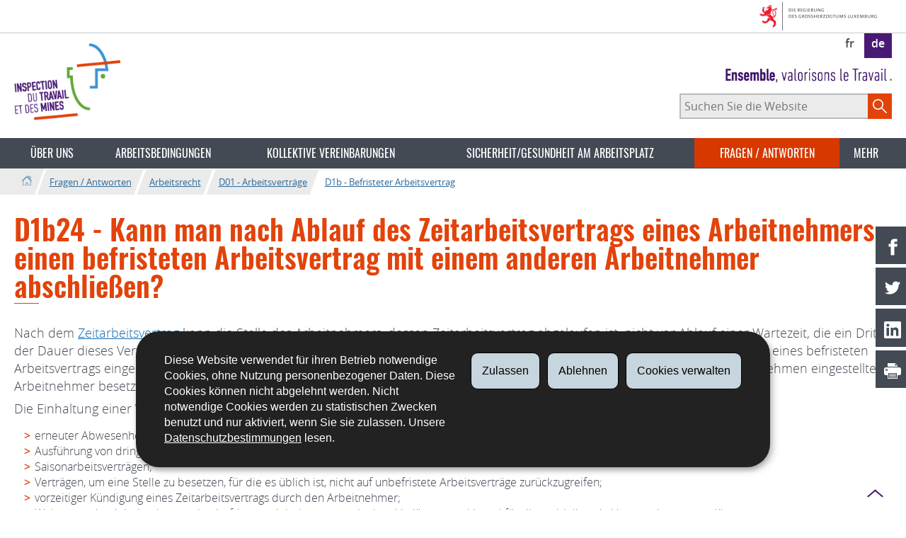

--- FILE ---
content_type: text/html; charset=utf-8
request_url: https://itm.public.lu/de/questions-reponses/droit-travail/contrats-travail/b/b24.html
body_size: 11298
content:
<!doctype html>

    
        <!--[if IE 7]>
        <html dir="ltr" lang="de" class="no-js ie ie7 ie-lt8 ie-lt9"><![endif]-->
        <!--[if IE 8]>
        <html dir="ltr" lang="de" class="no-js ie ie8 ie-lt9"><![endif]-->
        <!--[if gte IE 9]>
        <html dir="ltr" lang="de" class="no-js ie"><![endif]-->
        <!--[if !IE]><!-->
        <html class="no-js" dir="ltr" lang="de"><!--<![endif]-->
        <head>
                    

            <meta charset="utf-8"/>

            
                <style>
.page-headernav .nav--primary .nav--questions-reponses .subnav-item a{background: #ebebeb;}
</style>
            


            

            
                <meta name="description" content="Nach dem Zeitarbeitsvertrag kann die Stelle des Arbeitnehmers, dessen 
Zeitarbeitsvertrag abgelaufen ist, nicht vor Ablauf einer Wartezeit, die ein 
Drittel der Dauer dieses Vertrags einschließlich Verlängerungen beträgt, mit 
demselben Arbeitnehmer, einem anderen auf der Grundlage eines befristeten 
Arbeitsvertrags eingestellten Arbeitnehmer..."/>
            
            

            <script>(function(e){e.className=(e.className||"").replace(/\bno-js\b/,"js");})(document.documentElement);
            </script>
            <meta http-equiv="X-UA-Compatible" content="IE=edge"/>
            <meta name="viewport" content="width=device-width, initial-scale=1"/>

            
                <script>
                    function cookieExists (name) {
                        var cks = document.cookie.split(';');
                        for(var i = 0; i < cks.length; i++) {
                            if (cks[i].split('=')[0].trim() === name) {
                                return true;
                            }
                        }
                    }
                    if (!cookieExists('isPublicWebsite')) {
                        document.cookie = 'isPublicWebsite=true';
                    }
                </script>
            

            

            

            
    <title>D1b24 - Kann man nach Ablauf des Zeitarbeitsvertrags eines Arbeitnehmers einen 
befristeten Arbeitsvertrag mit einem anderen Arbeitnehmer abschließen? - Fragen 
/ Antworten - Inspection du travail et des mines - Luxembourg</title>

            
            


    
        



            

            
    <!--[if gte IE 9]><!-->
    
        
    
<link rel="stylesheet" href="/etc.clientlibs/settings/wcm/designs/ctie/itm/clientlibs/default.css" type="text/css">



    
    <!--<![endif]-->

    <!--[if lt IE 9]>
    <link rel="stylesheet" href="/etc.clientlibs/settings/wcm/designs/ctie/itm/clientlibs/default/resources/css/ie.css"/>
    <![endif]-->

    
        <link rel="stylesheet" href="//cdn.public.lu/dam-assets/ctie/orejime/v1/css/main.css"/>
    

    

            <!-- Favicons declarations -->

    <link rel="apple-touch-icon" sizes="180x180" href="/etc.clientlibs/settings/wcm/designs/ctie/itm/clientlibs/default/resources/img/favicons/apple-touch-icon-180x180.png"/>
    <link rel="icon" type="image/png" href="/etc.clientlibs/settings/wcm/designs/ctie/itm/clientlibs/default/resources/img/favicons/favicon-32x32.png" sizes="32x32"/>
    <link rel="icon" type="image/png" href="/etc.clientlibs/settings/wcm/designs/ctie/itm/clientlibs/default/resources/img/favicons/favicon-16x16.png" sizes="16x16"/>
    <link rel="manifest" href="/etc.clientlibs/settings/wcm/designs/ctie/itm/clientlibs/default/resources/manifest.json"/>
    <link rel="icon" type="image/x-icon" href="/etc.clientlibs/settings/wcm/designs/ctie/itm/clientlibs/default/resources/img/favicons/favicon.ico"/>
    <meta name="msapplication-config" content="/etc.clientlibs/settings/wcm/designs/ctie/itm/clientlibs/default/resources/browserconfig.xml"/>
    <meta name="theme-color"/>

<!-- Favicons END -->

            
    



            

    <meta property="og:type" content="article"/>
    <meta property="og:title" content="D1b24 - Kann man nach Ablauf des Zeitarbeitsvertrags eines Arbeitnehmers einen befristeten Arbeitsvertrag mit einem anderen Arbeitnehmer abschließen?"/>
    <meta property="og:description" content="Nach dem Zeitarbeitsvertrag kann die Stelle des Arbeitnehmers, dessen 
Zeitarbeitsvertrag abgelaufen ist, nicht vor Ablauf einer Wartezeit, die ein 
Drittel der Dauer dieses Vertrags einschließlich Verlängerungen beträgt, mit 
demselben Arbeitnehmer, einem anderen auf der Grundlage eines befristeten 
Arbeitsvertrags eingestellten Arbeitnehmer..."/>

    

    <meta property="og:url" content="http://itm.public.lu/de/questions-reponses/droit-travail/contrats-travail/b/b24.html"/>

    
    
    
    
    

    

    <meta property="externalUrl" content="http://itm.public.lu/de/questions-reponses/droit-travail/contrats-travail/b/b24.html"/>


    <meta property="twitter:card" content="summary"/>
    <meta property="twitter:title" content="D1b24 - Kann man nach Ablauf des Zeitarbeitsvertrags eines Arbeitnehmers einen befristeten Arbeitsvertrag mit einem anderen Arbeitnehmer abschließen?"/>
    <meta property="twitter:description" content="Nach dem Zeitarbeitsvertrag kann die Stelle des Arbeitnehmers, dessen 
Zeitarbeitsvertrag abgelaufen ist, nicht vor Ablauf einer Wartezeit, die ein 
Drittel der Dauer dieses Vertrags einschließlich Verlängerungen beträgt, mit 
demselben Arbeitnehmer, einem anderen auf der Grundlage eines befristeten 
Arbeitsvertrags eingestellten Arbeitnehmer..."/>
    

    <meta property="twitter:url" content="http://itm.public.lu/de/questions-reponses/droit-travail/contrats-travail/b/b24.html"/>

    
    
    
    
    

    

    



            

            
                <script type="opt-in" data-type="application/javascript" data-name="adobedtm" data-src="//assets.adobedtm.com/990f8e50757a/abe2c8c0473f/launch-82d597572135.min.js" async="true"></script>
            
        </head>

        

    <body id="top">

        
        <div class="skiplinks">
<a href="#topnav">Zur Navigation</a>
<a href="#main">Zum Inhalt</a></div>
<div class="govbar" id="govbar">
        
                        <img class="govbar-logo" src="//cdn.public.lu/pictures/logos/gov/de/gov-light.png" alt="Die Regierung des Großherzogtums Luxemburg"/>
        
        
</div>


  
    
      
    
    
    




    
        
            
            


    

            
        
    


  





    
        <div class="page page--standard-page page--questions-reponses page--b24 ">
    


    
        
            <svg xmlns="http://www.w3.org/2000/svg" class="is-hidden iconset"><symbol viewBox="0 0 24 24" id="icon-hierarchy-1"><path d="M20.5 18c-.2-3.4-3-6-6.5-6h-2V5.9c1.4-.2 2.5-1.5 2.5-2.9 0-1.7-1.3-3-3-3s-3 1.3-3 3c0 1.5 1.1 2.7 2.5 2.9V12H9c-3.4 0-6.2 2.7-6.5 6-1.4.3-2.5 1.5-2.5 3 0 1.7 1.3 3 3 3s3-1.3 3-3c0-1.5-1.1-2.7-2.5-2.9C3.8 15.2 6.1 13 9 13h2v5.1c-1.4.2-2.5 1.5-2.5 2.9 0 1.7 1.3 3 3 3s3-1.3 3-3c0-1.5-1.1-2.7-2.5-2.9V13h2c2.9 0 5.2 2.2 5.5 5.1-1.4.2-2.5 1.4-2.5 2.9 0 1.7 1.3 3 3 3s3-1.3 3-3c0-1.5-1.1-2.7-2.5-3z"/></symbol><symbol viewBox="0 0 24 24" id="icon-home-1"><path d="M20.1 7.4c.1.1.2.1.4.1.3 0 .5-.2.5-.5V2.5c0-.3-.2-.5-.5-.5H16c-.2 0-.4.1-.5.3-.1.2 0 .4.1.5l4.5 4.6zM3 12.6V24h7v-7h4v7h7V12.6l-9-9z"/><path d="M23.9 12.7L12.4 1.1c-.2-.2-.5-.2-.7 0L.1 12.6c-.2.2-.2.5 0 .7.2.2.5.2.7 0L12 2.2l11.1 11.1c.2.2.5.2.7 0 .2-.1.3-.4.1-.6z"/></symbol><symbol viewBox="0 0 24 24" id="icon-search"><path d="M9 18c2.1 0 4.1-.7 5.6-2l7.7 7.7c.4.4 1 .4 1.4 0 .4-.4.4-1 0-1.4L16 14.6c1.2-1.5 2-3.5 2-5.6 0-5-4-9-9-9S0 4 0 9s4 9 9 9zM9 2c3.9 0 7 3.1 7 7s-3.1 7-7 7-7-3.1-7-7 3.1-7 7-7z" id="search-Filled_Icons"/></symbol><symbol viewBox="0 0 24 24" id="icon-cog"><path d="M23.5 10h-2.9c-.2-.8-.5-1.7-.8-2.3l2-2c.2-.2.2-.3.2-.4 0-.2 0-.3-.1-.4l-2.8-2.8c-.2-.2-.5-.2-.7 0l-2 2c-.7-.3-1.5-.6-2.3-.8V.5c-.1-.3-.3-.5-.6-.5h-3c-.3 0-.5.2-.5.5v2.9c-.8.2-1.7.4-2.3.7l-2-2c-.2-.2-.5-.2-.7 0L2.1 4.9c-.2.2-.2.5 0 .7l2 2c-.3.7-.5 1.6-.7 2.4H.5c-.3 0-.5.2-.5.5v3c0 .3.2.5.5.5h2.9c.2.8.5 1.7.8 2.3l-2 2c-.2.2-.2.3-.2.4 0 .2 0 .3.1.4l2.8 2.8c.2.2.5.2.7 0l2-2c.7.3 1.5.6 2.3.8v2.9c0 .3.2.5.5.5h3c.3 0 .5-.2.5-.5v-2.9c.8-.2 1.7-.5 2.3-.8l2 2c.2.2.5.2.7 0l2.8-2.8c.2-.2.2-.5 0-.7l-2-2c.3-.7.6-1.5.8-2.3h2.9c.3 0 .5-.2.5-.5v-3c.1-.4-.1-.6-.4-.6zM12 16c-2.2 0-4-1.8-4-4s1.8-4 4-4 4 1.8 4 4-1.8 4-4 4z" id="cog-Filled_Icons"/></symbol><symbol viewBox="0 0 24 24" id="icon-email"><g id="email-Filled_Icons"><path d="M22.7 5l-10.4 8.4c-.1.1-.2.1-.3.1-.1 0-.2 0-.3-.1L1.3 5c-.2.3-.3.6-.3 1v11c0 1.1.9 2 2 2h18c1.1 0 2-.9 2-2V6c0-.4-.1-.7-.3-1z"/><path d="M22 4.3c-.3-.2-.6-.3-1-.3H3c-.4 0-.7.1-1 .3l10 8.1 10-8.1z"/></g></symbol><symbol viewBox="0 0 24 24" id="icon-navigation-drawer-1"><path d="M2.8 6h18.5c.6 0 1-.4 1-1s-.4-1-1-1H2.8c-.5 0-1 .4-1 1s.5 1 1 1zM21.3 9H2.8c-.6 0-1 .4-1 1s.4 1 1 1h18.5c.6 0 1-.4 1-1s-.4-1-1-1zM21.3 14H2.8c-.6 0-1 .4-1 1s.4 1 1 1h18.5c.6 0 1-.4 1-1s-.4-1-1-1zM21.3 19H2.8c-.6 0-1 .4-1 1s.4 1 1 1h18.5c.6 0 1-.4 1-1s-.4-1-1-1z"/></symbol><symbol viewBox="0 0 24 24" id="icon-globe-2"><path d="M21.1 4.2c-.5 1.3-1.4 3.5-2.9 4.2-.1.1-.2.1-.3 0-1.1-.3-2.1.1-2.7.4.2.3.5.8.7 1.8.2.1.6 0 .8-.1.2-.1.4-.1.6.1 1.2 1.2-.4 2.8-1.3 3.8l-.5.5.1.1c.2.2.5.5.6.9 0 .3-.1.6-.4.8-.5.5-1 .8-1.4 1-.1 1.7-1.4 2.7-3.5 2.7-1 0-2-2.5-2-3 0-.4.2-.7.3-1 .1-.2.2-.4.2-.5 0-.2-.4-.7-.9-1.1-.1-.1-.1-.2-.1-.4 0-.4-.1-.7-.2-.9-.3-.2-.8-.2-1.5-.2h-.8c-1.6 0-2-1.6-2-2.5 0-.2 0-3.9 2.9-4.5 1.3-.3 2.2-.2 2.7.2.3.4.4.6.5.7.5.4 1.5.2 2.3 0 .3-.1.5-.1.8-.2.1-.8.1-1.7 0-2-.6.3-1.2.3-1.7 0s-.8-.8-.9-1.5C10.4 2.1 13.1.9 15 .3c-1-.3-2-.4-3.1-.4C5.4 0 0 5.4 0 12s5.4 12 12 12 12-5.4 12-12c0-3-1.1-5.7-2.9-7.8z"/></symbol><symbol viewBox="0 0 24 24" id="icon-arrow-up-12"><path d="M1.5 19.5c-.2 0-.4-.1-.6-.2-.4-.3-.5-1-.1-1.4l10.5-13c.2-.2.5-.4.8-.4s.6.1.8.4l11 13c.4.4.3 1.1-.1 1.4-.4.4-1.1.3-1.4-.1L12 7.1l-9.7 12c-.2.3-.5.4-.8.4"/></symbol><symbol viewBox="0 0 24 24" id="icon-arrow-down-12"><path d="M12 19.5c-.3 0-.6-.1-.8-.4l-11-13c-.4-.4-.3-1.1.1-1.4.4-.4 1.1-.3 1.4.1L12 17 22.2 4.9c.4-.4 1-.5 1.4-.1s.5 1 .1 1.4l-11 13c-.1.2-.4.3-.7.3"/></symbol><symbol viewBox="0 0 24 24" id="icon-arrow-left-12"><path d="M18.5 24c-.2 0-.5-.1-.6-.2l-13-11c-.2-.2-.4-.5-.4-.8s.1-.6.4-.8l13-11c.4-.4 1.1-.3 1.4.1.4.4.3 1.1-.1 1.4L7 12l12.1 10.2c.4.4.5 1 .1 1.4-.1.3-.4.4-.7.4"/></symbol><symbol viewBox="0 0 24 24" id="icon-arrow-right-12"><path d="M5.5 24c-.3 0-.6-.1-.8-.4-.4-.4-.3-1.1.1-1.4L17 12 4.9 1.8c-.4-.4-.5-1-.1-1.4s1-.5 1.4-.1l13 11c.2.2.4.5.4.8s-.1.6-.4.8l-13 11c-.2 0-.5.1-.7.1"/></symbol><symbol viewBox="0 0 24 24" id="icon-bin-1"><path d="M23 3h-7V.5c0-.3-.2-.5-.5-.5h-8c-.3 0-.5.2-.5.5V3H1c-.3 0-.5.2-.5.5s.2.5.5.5h2v19.5c0 .3.2.5.5.5h16c.3 0 .5-.2.5-.5V4h3c.3 0 .5-.2.5-.5S23.3 3 23 3zM8 18.5c0 .3-.2.5-.5.5s-.5-.2-.5-.5v-11c0-.3.2-.5.5-.5s.5.2.5.5v11zM8 1h7v2H8V1zm4 17.5c0 .3-.2.5-.5.5s-.5-.2-.5-.5v-11c0-.3.2-.5.5-.5s.5.2.5.5v11zm4 0c0 .3-.2.5-.5.5s-.5-.2-.5-.5v-11c0-.3.2-.5.5-.5s.5.2.5.5v11z"/></symbol><symbol viewBox="0 0 24 24" id="icon-book-download-2"><g id="book-download-2-Filled_Icons"><path d="M19.5 4h-13C5.7 4 5 3.3 5 2.5S5.7 1 6.5 1h13c.3 0 .5-.2.5-.5s-.2-.5-.5-.5h-13C5.1 0 4 1.1 4 2.5v14C4 17.9 5.1 19 6.5 19H11v-7c0-.8.7-1.5 1.5-1.5s1.5.7 1.5 1.5v7h5.5c.3 0 .5-.2.5-.5v-14c0-.3-.2-.5-.5-.5z"/><path d="M15.4 20.6s-.1 0 0 0c-.2-.2-.5-.2-.7 0l-1.1 1.1-.6.6V12c0-.3-.2-.5-.5-.5s-.5.2-.5.5v10.3l-.5-.5-1.1-1.1s-.1-.1-.2-.1h-.4c-.1 0-.1.1-.2.1 0 0-.1.1-.1.2v.4c0 .1.1.1.1.2l1.7 1.7.8.8.1.1h.4c.1 0 .1-.1.2-.1l.8-.8 1.7-1.7s.1-.1.1-.2v-.2-.2-.3zM6.5 2c-.3 0-.5.2-.5.5s.2.5.5.5h12c.3 0 .5-.2.5-.5s-.2-.5-.5-.5h-12z"/></g></symbol><symbol viewBox="0 0 24 24" id="icon-logo-circle-facebook"><path d="M24 12c0-6.6-5.4-12-12-12S0 5.4 0 12c0 6 4.4 11 10.1 11.9v-8.4h-3V12h3V9.4c0-3 1.8-4.7 4.5-4.7 1.3 0 2.7.2 2.7.2v3h-1.5c-1.5 0-2 .9-2 1.9V12h3.3l-.5 3.5h-2.8v8.4C19.6 23 24 18 24 12z"/></symbol><symbol viewBox="0 0 24 24" id="icon-logo-circle-linkedin"><path d="M12 0C5.4 0 0 5.4 0 12s5.4 12 12 12 12-5.4 12-12S18.6 0 12 0zM9.5 16.5h-2v-7h2v7zm-1-9c-.6 0-1-.4-1-1s.4-1 1-1 1 .4 1 1-.4 1-1 1zm10 9h-3V13c0-.3-.2-.5-.5-.5s-.5.2-.5.5v3.5h-3v-7h3v.8s.5-.8 1.7-.8c1.5 0 2.3 1.1 2.3 3.3v3.7z" id="logo-circle-linkedin-Filled_Icons"/></symbol><symbol viewBox="0 0 24 24" id="icon-logo-youtube-clip"><path d="M20.1 4H3.9C1.8 4 0 5.8 0 7.9V17c0 2.2 1.8 4 3.9 4H20c2.2 0 3.9-1.8 3.9-3.9V7.9C24 5.8 22.2 4 20.1 4zm-3.6 8.5l-6.8 4.3c-.1.1-.2.1-.3.1-.1 0-.2 0-.2-.1-.1 0-.2-.2-.2-.4V7.8c0-.2.1-.4.3-.4.2-.1.4-.1.5 0l6.8 4.3c.1.1.2.3.2.4s-.1.3-.3.4z" id="logo-youtube-clip-Filled_Icons"/></symbol><symbol viewBox="0 0 24 24" id="icon-logo-circle-twitter"><path d="M12 0C5.4 0 0 5.4 0 12s5.4 12 12 12 12-5.4 12-12S18.6 0 12 0zm.5 14.5H14c.8 0 1.5.7 1.5 1.5s-.7 1.5-1.5 1.5h-2.5c-2.2 0-4-1.8-4-4V7c0-.8.7-1.5 1.5-1.5s1.5.7 1.5 1.5v1.5H14c.8 0 1.5.7 1.5 1.5s-.7 1.5-1.5 1.5h-3.5v1c0 1.1.9 2 2 2z" id="logo-circle-twitter-Filled_Icons"/></symbol><symbol viewBox="0 0 24 24" id="icon-logo-circle-twitter-bird"><path d="M12 0C5.4 0 0 5.4 0 12s5.4 12 12 12 12-5.4 12-12S18.6 0 12 0zm5.3 9.4v.3c0 3.5-2.6 7.5-7.5 7.5-1.5 0-2.9-.4-4-1.2 1.4.2 2.8-.2 3.9-1.1-1.2 0-2.1-.8-2.5-1.8.4.1.8.1 1.2 0-1.2-.2-2.1-1.3-2.1-2.6.4.2.8.3 1.2.3-.7-.5-1.2-1.3-1.2-2.2 0-.5.1-.9.4-1.3 1.3 1.6 3.2 2.6 5.4 2.8-.1-.3-.1-.5-.1-.7 0-1.5 1.2-2.6 2.6-2.6.8 0 1.4.3 1.9.8.6-.1 2-.3 2-.3-.4.6-.7 1.7-1.2 2.1z" id="logo-circle-twitter-bird-Filled_Icons"/></symbol><symbol viewBox="0 0 24 24" id="icon-logo-facebook"><path d="M18.8 7.5h-4.3V5.6c0-.9.6-1.1 1-1.1h3v-4h-4.3c-3.9 0-4.7 2.9-4.7 4.8v2.1h-3v4h3v12h5v-12h3.9l.4-3.9z" id="logo-facebook-Filled_Icons"/></symbol><symbol viewBox="0 0 24 24" id="icon-logo-google-plus-1"><g id="logo-google-plus-1-Filled_Icons"><path d="M11.4 12.9c-.7-.5-1.4-1.3-1.4-1.5 0-.4 0-.6 1-1.4 1.2-1 1.9-2.2 1.9-3.6 0-1.2-.4-2.3-1-3h.5c.1 0 .2 0 .3-.1l1.4-1c.2-.1.2-.3.2-.5-.1-.2-.2-.3-.5-.3H7.6c-.7 0-1.3.1-2 .3-2.2.8-3.8 2.7-3.8 4.7 0 2.8 2.1 4.8 5 4.9-.1.2-.1.4-.1.6 0 .4.1.8.3 1.2h-.1c-2.7 0-5.2 1.3-6.1 3.3-.2.5-.4 1-.4 1.6 0 .5.1 1 .4 1.4.6 1 1.8 1.9 3.5 2.3.9.2 1.8.3 2.8.3.9 0 1.7-.1 2.5-.3 2.4-.7 4-2.5 4-4.5.1-2-.5-3.2-2.2-4.4zm-7.7 4.5c0-1.4 1.8-2.7 3.9-2.7h.1c.5 0 .9.1 1.3.2.1.1.3.2.4.3 1 .7 1.6 1.1 1.8 1.8 0 .2.1.3.1.5 0 1.8-1.3 2.7-4 2.7-2.1 0-3.6-1.2-3.6-2.8zM5.6 3.9c.3-.4.8-.6 1.2-.6h.1c1.3 0 2.6 1.5 2.9 3.3.1 1-.1 2-.6 2.5-.4.5-.8.7-1.3.7C6.5 9.7 5.2 8.2 5 6.4c-.2-1 0-1.9.6-2.5zM23.5 9.5h-3v-3h-2v3h-3v2h3v3h2v-3h3z"/></g></symbol><symbol viewBox="0 0 24 24" id="icon-logo-linkedin"><path d="M20.4 20.4h-3.5v-5.5c0-1.3 0-3.1-1.9-3.1s-2.1 1.4-2.1 2.9v5.6H9.4V8.9h3.4v1.5c.7-1.2 2-1.9 3.3-1.9 3.5 0 4.2 2.4 4.2 5.4l.1 6.5zm-15-13c-1.2 0-2-.9-2-2s.9-2 2-2 2 .9 2 2c.1 1.1-.9 2-2 2m1.7 13H3.6V8.9h3.5v11.5zM22.2 0H1.8C.9 0 .1.7.1 1.8v20.5c0 .9.8 1.8 1.8 1.8h20.4c.9 0 1.8-.7 1.8-1.8V1.8C23.9.7 23.1 0 22.2 0"/></symbol><symbol viewBox="0 0 24 24" id="icon-logo-rss"><g id="logo-rss-Filled_Icons"><path d="M12.5 24h-1c0-6.4-5.2-11.5-11.5-11.5v-1c6.9 0 12.5 5.6 12.5 12.5zM0 18.5V24h5.5c0-3.4-2.1-5.5-5.5-5.5z"/><path d="M20 24h-1C19 13.5 10.5 5 0 5V4c11 0 20 9 20 20z"/></g></symbol><symbol viewBox="0 0 24 24" id="icon-logo-twitter-bird"><path d="M23.4 4.8c-.8.4-1.5.4-2.2 0 .9-.6 1-1 1.3-2-.9.5-1.9.9-2.9 1.1-.8-.9-2-1.4-3.3-1.4-2.5 0-4.5 2-4.5 4.5 0 .4 0 .7.1 1-3.8-.2-7.1-2-9.4-4.7-.3.7-.6 1.5-.6 2.3 0 1.6.8 3 2 3.8-.7 0-1.4-.2-2.1-.6v.1c0 2.2 1.6 4 3.6 4.5-.7.2-1.4.2-2.1.1.6 1.8 2.3 3.1 4.2 3.2-1.9 1.5-4.4 2.2-6.7 1.9 2 1.3 4.4 2 7 2 8.4 0 12.9-6.9 12.9-12.9v-.6c1.1-.8 2.1-1.4 2.7-2.3z" id="logo-twitter-bird-Filled_Icons"/></symbol><symbol viewBox="0 0 24 24" id="icon-fax-machine"><path d="M0 7.5v13c0 .8.7 1.5 1.5 1.5H2V6h-.5C.7 6 0 6.7 0 7.5zM7.5 3H6V.5c0-.3-.2-.5-.5-.5S5 .2 5 .5v2.6c-1.1.2-2 1.2-2 2.4v16C3 22.9 4.1 24 5.5 24h2c1.4 0 2.5-1.1 2.5-2.5v-16C10 4.1 8.9 3 7.5 3zM21.5 6H11v16h10.5c.8 0 1.5-.7 1.5-1.5v-13c0-.8-.7-1.5-1.5-1.5zM14 18h-1v-1h1v1zm0-2h-1v-1h1v1zm0-2h-1v-1h1v1zm3 4h-1v-1h1v1zm0-2h-1v-1h1v1zm0-2h-1v-1h1v1zm3 4h-1v-1h1v1zm0-2h-1v-1h1v1zm0-2h-1v-1h1v1zm0-3.5c0 .3-.2.5-.5.5h-6c-.3 0-.5-.2-.5-.5v-2c0-.3.2-.5.5-.5h6c.3 0 .5.2.5.5v2z"/><path d="M22 6.5h-1V2.7L18.8 1H13v5.5h-1v-6c0-.3.2-.5.5-.5H19c.1 0 .2 0 .3.1l2.5 2c.1.1.2.2.2.4v4z"/><g><path d="M14 2h3.5v1H14z"/></g><g><path d="M14 4h6v1h-6z"/></g></symbol><symbol viewBox="0 0 24 24" id="icon-phone-circle"><g id="phone-circle-Filled_Icons"><path d="M17.5 15.6c0-.2-.1-.4-.2-.5L16 13.7c-.2-.2-.3-.2-.5-.2s-.5.1-.7.3l-.5.5c-.2.2-.5.2-.7 0-1.5-1.2-2.9-2.6-4.1-4.1-.2-.2-.1-.5 0-.7L10 9c.2-.2.3-.4.3-.6 0-.2-.1-.4-.2-.5L8.9 6.7c-.1-.2-.3-.2-.5-.2s-.4.1-.6.3l-.8.8c-.5.5-.7 1.3-.3 1.8 2 3.2 4.7 5.9 7.9 7.9.5.3 1.3.2 1.8-.3l.3-.3.5-.5c.2-.2.3-.4.3-.6z"/><path d="M12 0C5.4 0 0 5.4 0 12s5.4 12 12 12 12-5.4 12-12S18.6 0 12 0zm8.4 17.8c-.2.2-.5.3-.7.1-.2-.2-.3-.5-.1-.7 1.1-1.5 1.6-3.3 1.6-5.2 0-5.1-4.1-9.2-9.2-9.2S2.8 6.9 2.8 12s4.1 9.2 9.2 9.2c2.4 0 4-.6 4.6-1.8.3-.5.3-1.1.3-1.5-.5.4-1 .6-1.6.6-.4 0-.9-.1-1.2-.3-3.3-2.1-6.1-4.9-8.2-8.2-.6-1-.5-2.3.4-3.1l.8-.8c.7-.7 1.9-.8 2.5-.1l1.3 1.3c.3.3.5.8.5 1.3s-.2.9-.6 1.3l-.1.1c1 1.2 2.1 2.3 3.3 3.3l.2-.2c.7-.7 1.9-.7 2.5-.1l1.3 1.3c.3.3.5.8.5 1.3s-.2.9-.6 1.3l-.2.2c.2.6.3 1.6-.1 2.5-.5 1.2-1.9 2.6-5.6 2.6-5.6 0-10.2-4.6-10.2-10.2S6.4 1.8 12 1.8 22.2 6.4 22.2 12c0 2.1-.6 4.1-1.8 5.8z"/></g></symbol><symbol viewBox="0 0 24 24" id="icon-map-pin-2"><path d="M13 17c0 .8-.7 1.5-1.5 1.5S10 17.8 10 17v-5.6l-2 .4v12l8-1.8V10l-3 .7V17zM23.6 12L17 10.1v12l6.4 1.8c.2 0 .3 0 .4-.1.1-.1.2-.2.2-.4v-11c0-.1-.1-.3-.4-.4zM.2 10.1c-.1.1-.2.2-.2.4v11c0 .2.1.4.4.5L7 23.9v-12L.6 10c-.1 0-.3 0-.4.1z"/><path d="M11 7v10c0 .3.2.5.5.5s.5-.2.5-.5V7c1.7-.2 3-1.7 3-3.5C15 1.6 13.4 0 11.5 0S8 1.6 8 3.5C8 5.3 9.3 6.7 11 7zm.5-5c.8 0 1.5.7 1.5 1.5 0 .3-.2.5-.5.5s-.5-.2-.5-.5-.2-.5-.5-.5-.5-.2-.5-.5.2-.5.5-.5z"/></symbol><symbol viewBox="0 0 24 24" id="icon-map-pin-1"><path d="M.3.1C.1.1 0 .3 0 .5v16c0 .2.1.3.2.4L7 21.8V4.5L.8.1C.6 0 .4 0 .3.1zM19.5 11c.9 0 1.7.2 2.5.6V5.5c0-.2-.1-.3-.2-.4L15 .3v13.1c1-1.5 2.6-2.4 4.5-2.4zM8 21.8l6-4.3V.3L8 4.5z"/><path d="M19.5 12C17 12 15 14 15 16.5c0 2 2.8 5.8 4.1 7.3.1.1.2.2.4.2s.3-.1.4-.2c1.3-1.6 4.1-5.3 4.1-7.3 0-2.5-2-4.5-4.5-4.5zm0 6.5c-1.1 0-2-.9-2-2s.9-2 2-2 2 .9 2 2-.9 2-2 2z"/></symbol><symbol viewBox="0 0 24 24" id="icon-print-text"><g id="print-text-Filled_Icons"><circle cx="3.5" cy="10.5" r=".5"/><path d="M21.5 7h-19C1.1 7 0 8.1 0 9.5v6C0 16.9 1.1 18 2.5 18H5v4.5c0 .3.2.5.5.5h13c.3 0 .5-.2.5-.5V18h2.5c1.4 0 2.5-1.1 2.5-2.5v-6C24 8.1 22.9 7 21.5 7zm-18 5c-.8 0-1.5-.7-1.5-1.5S2.7 9 3.5 9 5 9.7 5 10.5 4.3 12 3.5 12zM18 22H6v-7h12v7zM5.5 6h13c.3 0 .5-.2.5-.5v-1c0-.1-.1-.3-.1-.4l-3-3c-.1 0-.3-.1-.4-.1h-10c-.3 0-.5.2-.5.5v4c0 .3.2.5.5.5zm10-4.5l3 3h-3v-3z"/><path d="M7.5 17h9c.3 0 .5-.2.5-.5s-.2-.5-.5-.5h-9c-.3 0-.5.2-.5.5s.2.5.5.5zM7.5 19h9c.3 0 .5-.2.5-.5s-.2-.5-.5-.5h-9c-.3 0-.5.2-.5.5s.2.5.5.5zM7.5 21h9c.3 0 .5-.2.5-.5s-.2-.5-.5-.5h-9c-.3 0-.5.2-.5.5s.2.5.5.5z"/></g></symbol><symbol viewBox="0 0 24 24" id="icon-launch"><path d="M17 12.5c-.6 0-1 .4-1 1V19H5V8h5.5c.6 0 1-.4 1-1s-.4-1-1-1H4c-.6 0-1 .4-1 1v13c0 .6.4 1 1 1h13c.6 0 1-.4 1-1v-6.5c0-.6-.4-1-1-1z"/><path d="M20.9 3.6c-.1-.2-.3-.4-.5-.5-.1-.1-.3-.1-.4-.1h-6c-.6 0-1 .4-1 1s.4 1 1 1h3.6L6.8 15.8c-.4.4-.4 1 0 1.4.2.2.5.3.7.3s.5-.1.7-.3L19 6.4V10c0 .6.4 1 1 1s1-.4 1-1V4c0-.1 0-.3-.1-.4z"/></symbol><symbol viewBox="0 0 24 24" id="icon-navigation-show-more-1"><g id="navigation-show-more-1-Filled_Icons"><circle cx="3" cy="12" r="3"/><circle cx="12" cy="12" r="3"/><circle cx="21" cy="12" r="3"/></g></symbol><symbol viewBox="0 0 24 24" id="icon-phone-call-outgoing"><g id="phone-call-outgoing-Filled_Icons"><path d="M17.2 16.2c-.5-.5-1.1-.7-1.8-.7s-1.3.3-1.8.7l-.4.4c-2.1-1.7-4.1-3.7-5.8-5.8l.4-.4c1-1 1-2.6 0-3.5L5.7 4.7C5.3 4.2 4.6 4 4 4c-.7 0-1.3.2-1.8.7L1 5.9c-1.2 1.2-1.4 3-.4 4.4 3.4 5.2 8 9.7 13.1 13.1.6.4 1.2.6 1.9.6.9 0 1.8-.4 2.5-1l1.2-1.2c1-1 1-2.6 0-3.5l-2.1-2.1zM24 .4s0-.1 0 0c-.1-.2-.2-.3-.3-.4H17c-.3 0-.5.2-.5.5s.2.5.5.5h5.3l-9.1 9.1c-.2.2-.2.5 0 .7.1.1.2.1.4.1.1 0 .3 0 .4-.1l9-9.1V7c0 .3.2.5.5.5s.5-.2.5-.5V.5.4z"/></g></symbol><symbol viewBox="0 0 24 24" id="icon-infomation-circle"><path d="M11.5 1C5.2 1 0 6.2 0 12.5S5.2 24 11.5 24 23 18.8 23 12.5 17.8 1 11.5 1zM11 6c.6 0 1 .4 1 1s-.4 1-1 1-1-.4-1-1 .4-1 1-1zm3.5 14h-6c-.3 0-.5-.2-.5-.5s.2-.5.5-.5H11v-8H9.5c-.3 0-.5-.2-.5-.5s.2-.5.5-.5h2c.3 0 .5.2.5.5V19h2.5c.3 0 .5.2.5.5s-.2.5-.5.5z"/></symbol><symbol viewBox="0 0 24 24" id="icon-network-web"><path d="M5.6 14.5c-.3 0-.5-.2-.5-.4l-.6-4c0-.3.1-.5.4-.6.3 0 .5.1.6.4l.3 1.9c.1-.4.8-.4.9 0L7 9.9c0-.3.3-.5.6-.4.3.1.4.3.4.6l-.6 4c0 .2-.2.4-.5.4-.2 0-.4-.1-.5-.3l-.2-.5-.2.5c0 .2-.2.3-.4.3zM11.6 14.5c-.3 0-.5-.2-.5-.4l-.6-4c0-.3.1-.5.4-.6.3 0 .5.1.6.4l.3 1.9c.1-.2.3-.3.5-.3s.4.1.5.3l.2-1.9c0-.3.3-.5.6-.4.3 0 .5.3.4.6l-.6 4c0 .2-.2.4-.5.4-.2 0-.4-.1-.5-.3l-.2-.5-.2.5c0 .2-.2.3-.4.3zM18.9 14.5c-.2 0-.4-.1-.5-.3l-.2-.5-.2.5c-.1.2-.3.4-.5.3-.2 0-.4-.2-.5-.4l-.6-4c0-.3.1-.5.4-.6.3 0 .5.1.6.4l.3 1.9c.1-.2.3-.3.5-.3s.4.1.5.3l.3-1.9c0-.3.3-.5.6-.4.3 0 .5.3.4.6l-.6 4c0 .2-.2.4-.5.4zM9.7 18c.6 1.2 1.3 2.5 2.2 3.7l.1-.1c.9-1.2 1.6-2.4 2.2-3.7H9.7zM8.6 18H3.5c1.8 2.6 4.7 4.3 7.9 4.5l-.1-.2c-1.2-1.4-2-2.8-2.7-4.3zM12.8 22.3l-.2.2c3.2-.2 6.1-1.9 7.9-4.5h-5.2c-.6 1.4-1.4 2.9-2.5 4.3zM14.6 6c-.6-1.3-1.5-2.5-2.5-3.7H12l-.1.1C10.9 3.5 10 4.7 9.4 6h5.2zM15.7 6h5c-1.8-2.6-4.7-4.3-7.9-4.5l.1.2C14.1 3 15 4.5 15.7 6zM11.2 1.7l.1-.1C8 1.7 5.1 3.4 3.3 6h5C9 4.5 10 3 11.2 1.7z"/><path d="M23.5 8h-1.8c-.1-.3-.3-.7-.5-1H16c.1.3.2.7.3 1h-1c-.1-.3-.2-.7-.3-1H9c-.1.3-.2.7-.3 1h-1c.1-.3.2-.7.3-1H2.7c-.2.3-.3.7-.5 1H.5c-.3 0-.5.2-.5.5v7c0 .3.2.5.5.5h1.9c.1.3.3.7.5 1h5.4c-.1-.3-.2-.7-.3-1h1.1c.1.3.2.7.3 1h5.5c.1-.3.2-.7.3-1h1.1c-.1.3-.2.7-.3 1h5.4c.2-.3.3-.7.5-1h1.8c.3 0 .5-.2.5-.5v-7c-.2-.3-.4-.5-.7-.5zm-.5 7H1V9h22v6z"/></symbol><symbol viewBox="0 0 24 24" id="icon-remove-circle-1"><path d="M11.5 0C5.2 0 0 5.1 0 11.5c0 3.1 1.2 6 3.4 8.1 2.2 2.2 5.1 3.4 8.1 3.4C17.8 23 23 17.9 23 11.5 23 5.2 17.9 0 11.5 0zm0 22.5zm4.6-7.1c.2.2.2.5 0 .7-.1.1-.2.1-.4.1-.1 0-.3 0-.4-.1l-3.9-3.9-3.9 3.9c-.1.1-.2.1-.4.1-.1 0-.3 0-.4-.1-.2-.2-.2-.5 0-.7l3.9-3.9-3.7-3.9c-.2-.2-.2-.5 0-.7.2-.2.5-.2.7 0l3.9 3.9 3.9-3.9c.2-.2.5-.2.7 0 .2.2.2.5 0 .7l-3.9 3.9 3.9 3.9z" id="remove-circle-1-Filled_Icons"/></symbol><symbol viewBox="0 0 24 24" id="icon-remove-1"><path d="M13.4 12L23.7 1.7c.4-.4.4-1 0-1.4-.4-.4-1-.4-1.4 0L12 10.6 1.7.3C1.3-.1.7-.1.3.3c-.4.4-.4 1 0 1.4L10.6 12 .3 22.3c-.4.4-.4 1 0 1.4.2.2.4.3.7.3.3 0 .5-.1.7-.3L12 13.4l10.3 10.3c.2.2.5.3.7.3.3 0 .5-.1.7-.3.4-.4.4-1 0-1.4L13.4 12z" id="remove-1-Filled_Icons"/></symbol><symbol viewBox="0 0 24 24" id="icon-download-4"><path d="M19.4 15.6c-.2-.4-.5-.6-.9-.6H15v-1.5c0-.6-.4-1-1-1s-1 .4-1 1V16c0 .6.4 1 1 1h2l-4.5 4.6L7 17h2c.6 0 1-.4 1-1v-2.5c0-.6-.4-1-1-1s-1 .4-1 1V15H4.5c-.4 0-.8.3-.9.6-.2.4-.1.8.3 1.1l7 7c.2.2.4.3.7.3.2 0 .5-.1.7-.3l7-7c.2-.2.3-.7.1-1.1zM14 11.5c.6 0 1-.4 1-1v-2c0-.6-.4-1-1-1s-1 .4-1 1v2c0 .6.4 1 1 1zM9 11.5c.6 0 1-.4 1-1v-2c0-.6-.4-1-1-1s-1 .4-1 1v2c0 .6.4 1 1 1zM14 6.5c.6 0 1-.4 1-1v-1c0-.6-.4-1-1-1s-1 .4-1 1v1c0 .6.4 1 1 1zM9 6.5c.6 0 1-.4 1-1v-1c0-.6-.4-1-1-1s-1 .4-1 1v1c0 .6.4 1 1 1zM14 2.5c.6 0 1-.4 1-1V1c0-.6-.4-1-1-1s-1 .4-1 1v.5c0 .6.4 1 1 1zM9 2.5c.6 0 1-.4 1-1V1c0-.6-.4-1-1-1S8 .4 8 1v.5c0 .6.4 1 1 1z"/></symbol><symbol viewBox="0 0 24 24" id="icon-phone-5"><path d="M22 17.7l-2.5-2.5c-.5-.5-1.1-.8-1.8-.8s-1.3.3-1.8.8l-.7.7c-2.6-2.1-5-4.6-7.2-7.2l.7-.7c1-1 1-2.6 0-3.6L6.3 2c-.5-.5-1.1-.7-1.8-.7s-1.3.2-1.8.7L1.3 3.3C.1 4.6-.1 6.6.9 8 4.8 14 10 19.2 16 23.1c.6.4 1.3.6 2.1.6 1 0 1.9-.4 2.6-1.1l1.3-1.3c.5-.5.8-1.1.8-1.8-.1-.7-.3-1.3-.8-1.8z" id="phone-5-Filled_Icons"/></symbol></svg>
        
    
    



  
  
  <header role="banner" class="page-header">
    
    <div class="page-logo">
        
            <a href="/de.html" title="Inspection du Travail et des Mines — Zurück zur Startseite">
                
                
                
                
                    
                    
                    <img src="/etc.clientlibs/settings/wcm/designs/ctie/itm/clientlibs/default/resources/img/logo.png" alt="Inspection du Travail et des Mines"/>
                

                
                
            </a>
        
    </div>

    <div class="page-langs">
    <div class="dropdown dropdown--right">
        <p class="at">Sprache wechseln</p>
        <button class="btn btn--nude" title="Sprache wechseln">
            <svg class="icon" viewBox="0 0 24 24" width="24" height="24" aria-hidden="true" focusable="false">
                <use xmlns:xlink="http://www.w3.org/1999/xlink" xlink:href="#icon-globe-2" x="0" y="0"/>
            </svg>
            <span>Sprachen</span>
            <svg class="icon icon--small" viewBox="0 0 24 24" width="24" height="24" aria-hidden="true" focusable="false">
                <use xmlns:xlink="http://www.w3.org/1999/xlink" xlink:href="#icon-arrow-down-12" x="0" y="0"/>
            </svg>
        </button>
        <ul class="menu">
            <li>
                

               <a class="menu-item lang lang--fr" title="Version française (FR)" aria-label="Version française (FR)" rel="alternate" lang="fr" hreflang="fr" href="/fr/questions-reponses/droit-travail/contrats-travail/b/b24.html">fr</a>
            </li>
        
            <li>
                <span aria-current="true" class="menu-item lang lang--de is--active" title="Deutsche Fassung (DE)" aria-label="Deutsche Fassung (DE)" lang="de">de
                </span>

               
            </li>
        </ul>
    </div>
</div>
    
    
        <a class="anchor" href="#topnav" role="button">
            <svg class="icon" viewBox="0 0 24 24" width="24" height="24" aria-hidden="true" focusable="false">
                <use xmlns:xlink="http://www.w3.org/1999/xlink" xlink:href="#icon-navigation-drawer-1" x="0" y="0"/>
            </svg>
            <span><span>Haupt-</span>Menü</span>
        </a>
    



    
    
    
    <div class="navigation-wrapper" id="topnav">
        
    <form id="topsearch" class="search" aria-label="Global" role="search" action="/de/support/recherche.html">
        <label for="search-field-top" title="Seite Suchen">Suchen Sie die Website </label>
        <input type="text" name="q" id="search-field-top" value="" placeholder="Suchen Sie die Website " title="Seite Suchen"/>
        <button class="btn" type="submit" title="Suchen" aria-label="Starten Sie die Hauptsuche auf der Site">
            
                <svg viewBox="0 0 24 24" class="icon" width="24" height="24" aria-hidden="true" focusable="false">
                    <use y="0" x="0" xmlns:xlink="http://www.w3.org/1999/xlink" xlink:href="#icon-search"/>
                </svg>
            
            
            
        </button>
    </form>

        <nav class="page-headernav" role="navigation" aria-label="Hauptmenü">
            
    <ul class="nav nav--primary">
        
            <li class="nav-item nav--nous-connaitre ">
                <a href="/de/nous-connaitre.html">Über uns</a>
                <ul>
                    <li class="subnav-item subnav-item--objectifs-missions  ">
                        <a href="/de/nous-connaitre/objectifs-missions.html">Ziele und Aufgaben</a>
                        
                    </li>
                
                    <li class="subnav-item subnav-item--guichets  ">
                        <a href="/de/nous-connaitre/guichets.html">Anlaufstellen</a>
                        
                    </li>
                </ul>
            </li>
        
            <li class="nav-item nav--conditions-travail ">
                <a href="/de/conditions-travail.html">Arbeitsbedingungen</a>
                <ul>
                    <li class="subnav-item subnav-item--contrats-travail  ">
                        <a href="/de/conditions-travail/contrats-travail.html">Arbeitsverträge</a>
                        
                    </li>
                
                    <li class="subnav-item subnav-item--harcelement  ">
                        <a href="/de/conditions-travail/harcelement.html">Belästigung am Arbeitsplatz – Straffreiheit vorbei!</a>
                        
                    </li>
                
                    <li class="subnav-item subnav-item--salaires  ">
                        <a href="/de/conditions-travail/salaires.html">Löhne/Gehälter</a>
                        
                    </li>
                
                    <li class="subnav-item subnav-item--duree-travail  ">
                        <a href="/de/conditions-travail/duree-travail.html">Arbeitszeit</a>
                        
                    </li>
                
                    <li class="subnav-item subnav-item--conges  ">
                        <a href="/de/conditions-travail/conges.html">Urlaub und gesetzliche Feiertage</a>
                        
                    </li>
                
                    <li class="subnav-item subnav-item--egalite-salariale  ">
                        <a href="/de/conditions-travail/egalite-salariale.html">Lohngleichheit</a>
                        
                    </li>
                
                    <li class="subnav-item subnav-item--occupation-eleves-etudiants  ">
                        <a href="/de/conditions-travail/occupation-eleves-etudiants.html">Beschäftigung von Schülern und Studierenden während der Schulferien bzw. der semesterfreien Zeit</a>
                        
                    </li>
                
                    <li class="subnav-item subnav-item--femmes-enceintes-accouchees-allaitantes  ">
                        <a href="/de/conditions-travail/femmes-enceintes-accouchees-allaitantes.html">Beschäftigung von Schwangeren, Wöchnerinnen und stillenden Müttern</a>
                        
                    </li>
                
                    <li class="subnav-item subnav-item--detachement  ">
                        <a href="/de/conditions-travail/detachement.html">Entsendung von Arbeitnehmern</a>
                        
                    </li>
                
                    <li class="subnav-item subnav-item--elections-sociales  ">
                        <a href="/de/conditions-travail/elections-sociales.html">Betriebsratswahlen</a>
                        
                    </li>
                </ul>
            </li>
        
            <li class="nav-item nav--accords-collectifs ">
                <a href="/de/accords-collectifs.html">Kollektive Vereinbarungen</a>
                <ul>
                    <li class="subnav-item subnav-item--convention-collectives  ">
                        <a href="/de/accords-collectifs/convention-collectives.html">Kollektivverträge</a>
                        
                    </li>
                
                    <li class="subnav-item subnav-item--autres-accords-collectifs  ">
                        <a href="/de/accords-collectifs/autres-accords-collectifs.html">Andere kollektive Vereinbarungen</a>
                        
                    </li>
                </ul>
            </li>
        
            <li class="nav-item nav--securite-sante-travail ">
                <a href="/de/securite-sante-travail.html">Sicherheit/Gesundheit am Arbeitsplatz</a>
                <ul>
                    <li class="subnav-item subnav-item--accident-travail  ">
                        <a href="/de/securite-sante-travail/accident-travail.html">Arbeitsunfall</a>
                        
                    </li>
                
                    <li class="subnav-item subnav-item--etablissements-classes  ">
                        <a href="/de/securite-sante-travail/etablissements-classes.html">Genehmigungspflichtige Betriebe</a>
                        
                    </li>
                
                    <li class="subnav-item subnav-item--mines-minieres-carrieres  ">
                        <a href="/de/securite-sante-travail/mines-minieres-carrieres.html">Bergwerke, Gräbereien und Steinbrüche</a>
                        
                    </li>
                
                    <li class="subnav-item subnav-item--tunnels  ">
                        <a href="/de/securite-sante-travail/tunnels.html">Tunnel</a>
                        
                    </li>
                
                    <li class="subnav-item subnav-item--acteurs-securite  ">
                        <a href="/de/securite-sante-travail/acteurs-securite.html">Akteure</a>
                        
                    </li>
                
                    <li class="subnav-item subnav-item--construction  ">
                        <a href="/de/securite-sante-travail/construction.html">Konstruktion</a>
                        
                    </li>
                
                    <li class="subnav-item subnav-item--seveso  ">
                        <a href="/de/securite-sante-travail/seveso.html">Seveso</a>
                        
                    </li>
                
                    <li class="subnav-item subnav-item--prevention-risques-psychosociaux  ">
                        <a href="/de/securite-sante-travail/prevention-risques-psychosociaux.html">Vorbeugung psychosozialer Risiken</a>
                        
                    </li>
                
                    <li class="subnav-item subnav-item--produits-dangereux  ">
                        <a href="/de/securite-sante-travail/produits-dangereux.html">Gefährliche Produkte</a>
                        
                    </li>
                </ul>
            </li>
        
            <li class="nav-item nav--questions-reponses nav--activeitem" aria-current="true">
                <a href="/de/questions-reponses.html">Fragen / Antworten</a>
                <ul>
                    <li class="subnav-item subnav-item--droit-travail  nav--activeitem" aria-current="true">
                        <a href="/de/questions-reponses/droit-travail.html">Arbeitsrecht</a>
                        
                    </li>
                
                    <li class="subnav-item subnav-item--securite-sante  ">
                        <a href="/de/questions-reponses/securite-sante.html">Sicherheit/Gesundheit</a>
                        
                    </li>
                </ul>
            </li>
        
        
            
                <li class="nav-item">
                    <a href="/de/support.html">Mehr</a>
                    <ul>
                        <li class="nav-item  ">
                            <a href="/de/actualites.html">Aktuelles</a>
                        </li>
                    
                        <li class="nav-item  ">
                            <a href="/de/publications.html">Publikationen</a>
                        </li>
                    
                        <li class="nav-item  ">
                            <a href="/de/formulaires.html">Formulare</a>
                        </li>
                    
                        <li class="nav-item  ">
                            <a href="/de/legislations.html">Gesetzgebung</a>
                        </li>
                    
                        <li class="nav-item  ">
                            <a href="/de/espace-presse.html">Pressebereich</a>
                        </li>
                    </ul>
            
        
    </ul>

            
    

        </nav>
    </div>
</header>

  
  








<main id="main" class="page-main" role="main">
    
<div class="breadcrumbs">
    <a href="/de.html" title="Zurück zur Startseite">
        <svg class="icon icon--small" viewBox="0 0 24 24" width="24" height="24" aria-hidden="true" focusable="false">
            <use xmlns:xlink="http://www.w3.org/1999/xlink" xlink:href="#icon-home-1" x="0" y="0"/>
        </svg>
        <span>Startseite</span>
    </a>
    
        <span>&gt;</span> <a href="/de/questions-reponses.html">Fragen / Antworten</a>
    
        <span>&gt;</span> <a href="/de/questions-reponses/droit-travail.html">Arbeitsrecht</a>
    
        <span>&gt;</span> <a href="/de/questions-reponses/droit-travail/contrats-travail.html">D01 - Arbeitsverträge</a>
    
        <span>&gt;</span> <a href="/de/questions-reponses/droit-travail/contrats-travail/b.html">D1b - Befristeter Arbeitsvertrag</a>
    

    
</div>




    <section lang="de">
        
        <header class="page-title">
    
    <h1>D1b24 - Kann man nach Ablauf des Zeitarbeitsvertrags eines Arbeitnehmers einen befristeten Arbeitsvertrag mit einem anderen Arbeitnehmer abschließen?</h1>
    
</header>
        <div class="page-content">
            
    

            <div class="page-text">
    
    
    <p>Nach dem <a href="/de/questions-reponses/droit-travail/autres-contrats/a.html" title="Zeitarbeitsvertrag : D2a - Zeitarbeit">Zeitarbeitsvertrag</a> kann die Stelle des Arbeitnehmers, dessen Zeitarbeitsvertrag abgelaufen ist, nicht vor Ablauf einer Wartezeit, die ein Drittel der Dauer dieses Vertrags einschließlich Verlängerungen beträgt, mit demselben Arbeitnehmer, einem anderen auf der Grundlage eines befristeten Arbeitsvertrags eingestellten Arbeitnehmer oder einem auf der Grundlage eines Überlassungsvertrags durch ein Zeitarbeitsunternehmen eingestellten Arbeitnehmer besetzt werden.<br> </p> 
<p>Die Einhaltung einer <strong>Wartezeit</strong> ist nicht erforderlich bei:</p> 
<ul> 
 <li>erneuter Abwesenheit des vertretenen Arbeitnehmers;</li> 
 <li>Ausführung von dringenden Arbeiten;</li> 
 <li>Saisonarbeitsverträgen;</li> 
 <li>Verträgen, um eine Stelle zu besetzen, für die es üblich ist, nicht auf unbefristete Arbeitsverträge zurückzugreifen;</li> 
 <li>vorzeitiger Kündigung eines Zeitarbeitsvertrags durch den Arbeitnehmer;</li> 
 <li>Weigerung des Arbeitnehmers, den befristeten Arbeitsvertrag mit einer Verlängerungsklausel für die verbleibende Vertragsdauer zu verlängern.</li> 
</ul>
    



    
  
      

    
        
            
        
    

    

    
    
  

</div>
            
        </div>
        <aside class="page-more" role="complementary" aria-labelledby="page-more__title">
    <h2 id="page-more__title">Mehr dazu</h2>
    
    
    <h3>Rechtsgrundlagen</h3>
    <ul>
        <li>
            
                <a href="https://cdt-itm.public.lu/redirect.php?article=131-11" title="Artikel L.&nbsp;131-11&nbsp;des Arbeitsgesetzbuchs  - Neues Fenster" target="_blank">Artikel L. 131-11 des Arbeitsgesetzbuchs</a>
            
            

            
            
        </li>
    </ul>
    



</aside>
        <footer class="page-metas">
    <p class="pubdate meta">Zum letzten Mal aktualisiert am&nbsp;<time datetime="2020-06-22 15:26">22/06/2020</time>
    </p>
</footer>
    </section>
</main><!-- /.page-main -->
<footer role="contentinfo" class="page-footer">
    
    <nav role="navigation" class="page-footernav" aria-labelledby="footer-navigation">
  <h1 class="at" id="footer-navigation">Navigationsmenü</h1>


  
    

      
    <div class="nav nav--primary">

        

        <ul>
            <li class="nav-item ">
                <a href="/de/nous-connaitre.html">Über uns</a>
            </li>
        
            <li class="nav-item ">
                <a href="/de/conditions-travail.html">Arbeitsbedingungen</a>
            </li>
        
            <li class="nav-item ">
                <a href="/de/accords-collectifs.html">Kollektive Vereinbarungen</a>
            </li>
        
            <li class="nav-item ">
                <a href="/de/securite-sante-travail.html">Sicherheit/Gesundheit am Arbeitsplatz</a>
            </li>
        
            <li class="nav-item nav--activeitem" aria-current="true">
                <a href="/de/questions-reponses.html">Fragen / Antworten</a>
            </li>
        </ul>
    </div>

      
    <div class="nav nav--secondary">

        


        <ul>
            <li class="nav-item ">
                <a href="/de/actualites.html">Aktuelles</a>
            </li>
        
            <li class="nav-item ">
                <a href="/de/publications.html">Publikationen</a>
            </li>
        
            <li class="nav-item ">
                <a href="/de/formulaires.html">Formulare</a>
            </li>
        
            <li class="nav-item ">
                <a href="/de/legislations.html">Gesetzgebung</a>
            </li>
        
            <li class="nav-item ">
                <a href="/de/espace-presse.html">Pressebereich</a>
            </li>
        </ul>
    </div>


      
    

      
    <div class="nav contact"> 
 <h2 class="at">Kontaktieren Sie uns </h2> 
 <ul> 
  <li> 
   <div class="number"> 
    <a class="newwindow" title="Rufen Sie ITM an - Neues Fenster" target="_blank" itemprop="telephone" href="tel:+(352) 247-76100" rel="noopener"> +(352) 247-76100 </a> 
   </div> <p> (8.30 bis 12 Uhr / 13.30 bis 16.30 Uhr) </p> </li> 
  <li> 
   <div class="mail"> 
    <a href="/de/support/contact.html">Kontaktieren Sie uns </a> 
   </div> <p> (24h / 24) </p> </li> 
  <li> 
   <div class="infos">
     Am Service-Center des ITM 
   </div> <p><a href="/de/nous-connaitre/guichets/diekirch.html">Diekirch</a> - <a href="/de/nous-connaitre/guichets/esch-alzette.html">Esch-sur-Alzette</a> - <a href="/de/nous-connaitre/guichets/strassen.html">Strassen</a>- <a href="/de/nous-connaitre/guichets/wiltz.html">Wiltz</a> </p> </li> 
 </ul> 
 <div class="nav nav--social"> 
  <h2 class="nav-title">Folgen Sie </h2> 
  <ul> 
   <li class="nav-item"><a href="https://www.linkedin.com/company/inspection-du-travail-et-des-mines" target="_blank" rel="noreferrer noopener"> 
     <svg class="icon" viewbox="0 0 24 24" width="24" height="24"> 
      <use xlink:href="#icon-logo-linkedin" x="0" y="0"></use> 
     </svg> <span>Linkedin</span> </a></li> 
  </ul> 
 </div> 
</div>



      <div class="nav nav--support">
    <ul>
        <li class="nav-item ">
            <a href="/de/support/contact.html">Kontakt</a>
        </li>
    
        <li class="nav-item ">
            <a href="/de/support/plan.html">Seitenverzeichnis</a>
        </li>
    
        <li class="nav-item ">
            <a href="/de/support/a-propos-du-site.html">Impressum</a>
        </li>
    
        <li class="nav-item ">
            <a href="/de/support/accessibilite.html">Barrierefreiheit</a>
        </li>
    
        <li class="nav-item ">
            <a href="/de/support/aspects-legaux.html">Rechtliche Aspekte</a>
        </li>
    
        <li class="nav-item ">
            <a href="/de/support/protection-donnees.html">Datenschutz</a>
        </li>
    </ul>
</div>

    

    
  
</nav>

    <p class="page-copyright">
    <a class="renow" href="http://www.renow.public.lu" target="_blank" title="Renow, Ihr Leitfaden in Sachen Webqualität der luxemburgischen Regierung - Neues Fenster">
        
            <img src="//cdn.public.lu/pictures/logos/renow.png" srcset="//cdn.public.lu/pictures/logos/renow-hdpi.png 1.5x,//cdn.public.lu/pictures/logos/renow-xhdpi.png 2x,//cdn.public.lu/pictures/logos/renow-xxhdpi.png 3x" alt="Renow"/>
        
        
    </a>
</p>
</footer>

<a href="#top" class="back" title="Seitenanfang"><span class="at">Seitenanfang</span></a>

</div><!-- /.page -->

        
    <script type="text/javascript" src="//cdn.public.lu/dam-assets/ctie/orejime/v1/js/main.js"></script>




<script src="//cdn.public.lu/js/requirejs/2-3-7/require.js"></script>

    
    
<script src="/etc.clientlibs/settings/wcm/designs/ctie/itm/clientlibs/default.js"></script>





<link rel="stylesheet" href="//cdn.public.lu/dam-assets/ctie/css/govbar.css"/>



        </body>
        </html>
    
